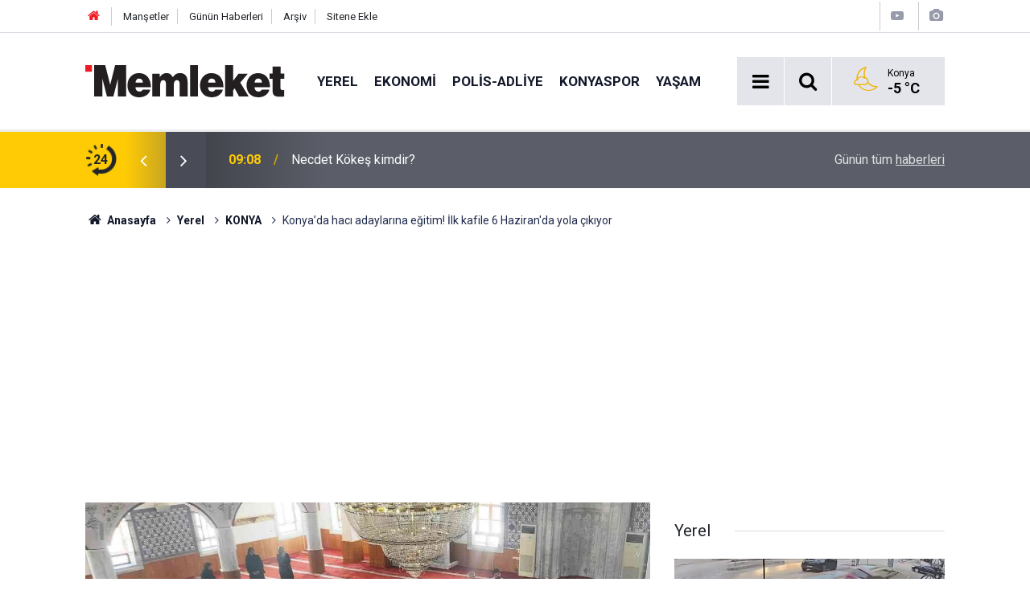

--- FILE ---
content_type: text/html; charset=UTF-8
request_url: https://www.memleket.com.tr/konyada-haci-adaylarina-egitim-ilk-kafile-6-haziranda-yola-cikiyor-2121042h.htm
body_size: 7889
content:
<!doctype html>
	<html lang="tr">
	<head>
		<meta charset="utf-8"/>
		<meta http-equiv="X-UA-Compatible" content="IE=edge"/>
		<meta name="viewport" content="width=device-width, initial-scale=1"/>
		<title>Konya’da hacı adaylarına eğitim! İlk kafile 6 Haziran&#039;da yola çıkıyor</title>
		<meta name="description" content="Konya&#039;nın Kulu ilçesinde hac ibadeti için kutsal topraklara gidecek olan 24 hacı adayına 2 gün boyunca sağlık ve ibadetler konusunda eğitim verildi. İlk kafile 6 Haziran&#039;da yola çıkıyor" />
<meta name="keywords" content="Konya,Kulu,hacı adayları" />
<link rel="canonical" href="https://www.memleket.com.tr/konyada-haci-adaylarina-egitim-ilk-kafile-6-haziranda-yola-cikiyor-2121042h.htm" />
<link rel="amphtml" href="https://www.memleket.com.tr/service/amp/konyada-haci-adaylarina-egitim-ilk-kafile-6-haziranda-yola-cikiyor-2121042h.htm" />
<meta property="og:type" content="article" />
<meta property="og:site_name" content="Memleket" />
<meta property="og:url" content="https://www.memleket.com.tr/konyada-haci-adaylarina-egitim-ilk-kafile-6-haziranda-yola-cikiyor-2121042h.htm" />
<meta property="og:title" content="Konya’da hacı adaylarına eğitim! İlk kafile 6 Haziran&#039;da yola çıkıyor" />
<meta property="og:description" content="Konya&#039;nın Kulu ilçesinde hac ibadeti için kutsal topraklara gidecek olan 24 hacı adayına 2 gün boyunca sağlık ve ibadetler konusunda eğitim verildi. İlk kafile 6 Haziran&#039;da yola çıkıyor" />
<meta property="og:image" content="https://cdn.memleket.com.tr/news/640963.jpg" />
<meta property="og:image:width" content="702" />
<meta property="og:image:height" content="351" />
<meta name="twitter:card" content="summary_large_image" />
<meta name="twitter:site" content="@memlekethaber" />
<meta name="twitter:url"  content="https://www.memleket.com.tr/konyada-haci-adaylarina-egitim-ilk-kafile-6-haziranda-yola-cikiyor-2121042h.htm" />
<meta name="twitter:title" content="Konya’da hacı adaylarına eğitim! İlk kafile 6 Haziran&#039;da yola çıkıyor" />
<meta name="twitter:description" content="Konya&#039;nın Kulu ilçesinde hac ibadeti için kutsal topraklara gidecek olan 24 hacı adayına 2 gün boyunca sağlık ve ibadetler konusunda eğitim verildi. İlk kafile 6 Haziran&#039;da yola çıkıyor" />
<meta name="twitter:image" content="https://cdn.memleket.com.tr/news/640963.jpg" />
		<meta name="robots" content="max-snippet:-1, max-image-preview:large, max-video-preview:-1"/>
		<link rel="manifest" href="/manifest.json"/>
		<link rel="icon" href="https://www.memleket.com.tr/d/assets/favicon/favicon.ico"/>
		<meta name="generator" content="CM News 6.0"/>

		<link rel="preconnect" href="https://fonts.gstatic.com"/>
		<link rel="preconnect" href="https://www.google-analytics.com"/>
		<link rel="preconnect" href="https://stats.g.doubleclick.net"/>
		<link rel="preconnect" href="https://tpc.googlesyndication.com"/>
		<link rel="preconnect" href="https://pagead2.googlesyndication.com"/>

		<link rel="stylesheet" href="https://www.memleket.com.tr/d/assets/bundle/2019-main.css?1622036820"/>

		<script>
			const BURL = "https://www.memleket.com.tr/",
				DURL = "https://cdn.memleket.com.tr/";
		</script>
		<script type="text/javascript" src="https://www.memleket.com.tr/d/assets/bundle/2019-main.js?1622036820" async></script>

		<!-- Google tag (gtag.js) -->
<script async src="https://www.googletagmanager.com/gtag/js?id=G-YQ01QJWFGV"></script>
<script>
  window.dataLayer = window.dataLayer || [];
  function gtag(){dataLayer.push(arguments);}
  gtag('js', new Date());

  gtag('config', 'G-YQ01QJWFGV');
</script>


<script async src="https://pagead2.googlesyndication.com/pagead/js/adsbygoogle.js?client=ca-pub-1171034243449792"
     crossorigin="anonymous"></script>			</head>
	<body class="body-main prevent news-detail news-1">
		<header class="base-header header-01">

	<div class="nav-top-container d-none d-lg-block">
		<div class="container">
			<div class="row">
				<div class="col">
					<nav class="nav-top">
	<div><a href="/" title="Anasayfa"><i class="icon-home"></i></a></div>
	<div><a href="/mansetler" title="Manşetler">Manşetler</a></div>
	<div>
		<a href="/son-haberler" title="Günün Haberleri">Günün Haberleri</a>
	</div>
	<div><a href="/ara" title="Arşiv">Arşiv</a></div>
	<div><a href="/sitene-ekle" title="Sitene Ekle">Sitene Ekle</a></div>
</nav>				</div>
				<div class="col-auto nav-icon">
					<div>
	<a href="/web-tv" title="Web TV"><span class="icon-youtube-play"></span></a>
</div>
<div>
	<a href="/foto-galeri" title="Foto Galeri"><span class="icon-camera"></span></a>
</div>
				</div>
			</div>
		</div>
	</div>

	<div class="nav-main-container">
		<div class="container">
			<div class="row h-100 align-items-center flex-nowrap">
				<div class="col-10 col-xl-auto brand">
					<a href="/" rel="home" title="Memleket">
						<img class="lazy" loading="lazy" data-src="https://www.memleket.com.tr/d/assets/logo-white.svg" alt="Memleket" width="250" height="40"/>
					</a>
				</div>
				<div class="col-xl-auto d-none d-xl-block">
					<ul class="nav-main d-flex flex-row">
													<li>
								<a href="/yerel-gundem-haberleri-1hk.htm" title="Yerel">Yerel</a>
							</li>
														<li>
								<a href="/ekonomi-haberleri-2hk.htm" title="Ekonomi">Ekonomi</a>
							</li>
														<li>
								<a href="/polis-adliye-haberleri-27hk-htm-haberleri-27hk.htm" title="POLİS-ADLİYE">POLİS-ADLİYE</a>
							</li>
														<li>
								<a href="/konyaspor-haberleri-18hk.htm" title="Konyaspor">Konyaspor</a>
							</li>
														<li>
								<a href="/yasam-haberleri-48hk.htm" title="Yaşam">Yaşam</a>
							</li>
												</ul>
				</div>
				<div class="col-2 col-xl-auto d-flex justify-content-end ml-auto">
					<ul class="nav-tool d-flex flex-row">
						<li>
							<button class="btn show-all-menu" aria-label="Menu"><i class="icon-menu"></i></button>
						</li>
						<!--li class="d-none d-sm-block"><button class="btn" aria-label="Ara"><i class="icon-search"></i></button></li-->
						<li class="d-none d-sm-block">
							<a class="btn" href="/ara"><i class="icon-search"></i></a>
						</li>
													<li class="align-items-center d-none d-lg-flex weather">
								<span class="weather-icon float-left"><i class="icon-accu-34"></i></span>
																<div class="weather-info float-left">
									<div class="city">Konya										<span>-5 °C</span></div>
								</div>
							</li>
											</ul>
				</div>
			</div>
		</div>
	</div>

	<section class="bar-last-news">
	<div class="container d-flex align-items-center">
		<div class="icon">
			<i class="icon-spin-cm-1 animate-spin"></i>
			<span>24</span>
		</div>
		<div class="items">
			<div class="owl-carousel owl-align-items-center" data-options='{
				"items": 1,
				"rewind": true,
				"autoplay": true,
				"autoplayHoverPause": true,
				"dots": false,
				"nav": true,
				"navText": "icon-angle",
				"animateOut": "slideOutUp",
				"animateIn": "slideInUp"}'
			>
									<div class="item">
						<span class="time">09:08</span>
						<a href="/necdet-kokes-kimdir-2352075h.htm">Necdet Kökeş kimdir?</a>
					</div>
										<div class="item">
						<span class="time">09:07</span>
						<a href="/necdet-kokesten-uzen-haber-durumu-kritik-2352074h.htm">Necdet Kökeş’ten üzen haber: Durumu kritik</a>
					</div>
										<div class="item">
						<span class="time">07:34</span>
						<a href="/ulusta-kar-sevinci-protokol-vatandaslarla-kar-topu-oynadi-2352072h.htm">Ulus’ta kar sevinci: Protokol vatandaşlarla kar topu oynadı</a>
					</div>
										<div class="item">
						<span class="time">07:30</span>
						<a href="/eski-es-meselesi-kanli-bitti-polis-polisi-vurdu-2352071h.htm">Eski eş meselesi kanlı bitti! Polis, polisi vurdu</a>
					</div>
										<div class="item">
						<span class="time">07:27</span>
						<a href="/direksiyon-dersinde-kaza-fren-yerine-gaza-basti-2352070h.htm">Direksiyon dersinde kaza! Fren yerine gaza bastı</a>
					</div>
										<div class="item">
						<span class="time">07:20</span>
						<a href="/konyali-olup-soylenenler-kanina-dokunmayan-var-mi-2352064h.htm">Konyalı Olup Söylenenler Kanına Dokunmayan Var mı?</a>
					</div>
										<div class="item">
						<span class="time">07:10</span>
						<a href="/kiz-meselesi-iddiasi-kanli-bitti-kuzenini-falcata-ile-yaraladi-2352069h.htm">Kız meselesi iddiası kanlı bitti: Kuzenini falçata ile yaraladı</a>
					</div>
										<div class="item">
						<span class="time">07:08</span>
						<a href="/tatarlida-mopedotomobil-kazasi-anne-hayatini-kaybetti-2352068h.htm">Tatarlı’da moped–otomobil kazası: Anne hayatını kaybetti</a>
					</div>
										<div class="item">
						<span class="time">07:07</span>
						<a href="/kar-yagdi-aydos-kalesi-kartpostala-dondu-2352067h.htm">Kar Yağdı, Aydos Kalesi Kartpostala Döndü</a>
					</div>
										<div class="item">
						<span class="time">07:05</span>
						<a href="/kis-festivaline-yogun-katilim-trafigi-felc-etti-2352066h.htm">Kış Festivali’ne yoğun katılım trafiği felç etti</a>
					</div>
								</div>
		</div>
		<div class="all-link">
			<a href="/son-haberler">Günün tüm <u>haberleri</u></a>
		</div>
	</div>
</section>
</header>

<section class="breadcrumbs">
	<div class="container">

		<ol>
			<li><a href="https://www.memleket.com.tr/"><h1><i class="icon-home"></i> Anasayfa</h1></a></li>
																		<li><a href="https://www.memleket.com.tr/yerel-gundem-haberleri-1hk.htm"><h2>Yerel</h2></a></li>
																											<li><a href="https://www.memleket.com.tr/konya-haberleri-58hk.htm"><h2>KONYA</h2></a></li>
																					<li><h3>Konya’da hacı adaylarına eğitim! İlk kafile 6 Haziran'da yola çıkıyor</h3></li>
									</ol>

	</div>
</section>
<!-- -->
	<main role="main">
				<div class="container section-padding-gutter">
									<section class="banner banner-wide"><script async src="https://pagead2.googlesyndication.com/pagead/js/adsbygoogle.js?client=ca-pub-1171034243449792"
     crossorigin="anonymous"></script>
<!-- normal site reklamı -->
<ins class="adsbygoogle"
     style="display:block"
     data-ad-client="ca-pub-1171034243449792"
     data-ad-slot="6976939489"
     data-ad-format="auto"
     data-full-width-responsive="true"></ins>
<script>
     (adsbygoogle = window.adsbygoogle || []).push({});
</script></section>
			<div class="row">
	<div class="col-12 col-lg-8">
	<div class="page-content  news-scroll" data-pages="[{&quot;id&quot;:&quot;2352065&quot;,&quot;link&quot;:&quot;yer-karatay-yol-verme-tartismasi-bicakli-saldiriya-donustu-olay-ani-saniye-saniye-2352065h.htm&quot;},{&quot;id&quot;:&quot;2352073&quot;,&quot;link&quot;:&quot;konya-ekonomisi-2026ya-nasil-giriyor-ekonomi-gundemi-konyada-degerlendirildi-2352073h.htm&quot;},{&quot;id&quot;:&quot;2352063&quot;,&quot;link&quot;:&quot;kar-yagisini-kimse-tahmin-edemiyor-konya-hazirliksiz-yakalandi-2352063h.htm&quot;},{&quot;id&quot;:&quot;2352057&quot;,&quot;link&quot;:&quot;soguk-hava-deneyi-yapan-meshur-tostcu-kendini-yakti-2352057h.htm&quot;},{&quot;id&quot;:&quot;2352054&quot;,&quot;link&quot;:&quot;suriyede-bozguna-ugrayinca-baris-istediler-2352054h.htm&quot;},{&quot;id&quot;:&quot;2352053&quot;,&quot;link&quot;:&quot;ogrenciler-selcuklunun-muhtesem-donusumunu-yerinde-inceledi-2352053h.htm&quot;},{&quot;id&quot;:&quot;2352051&quot;,&quot;link&quot;:&quot;konya-buzul-cagina-komsu-oluyor-hafta-boyu-surecek-2352051h.htm&quot;},{&quot;id&quot;:&quot;2352050&quot;,&quot;link&quot;:&quot;261-milyar-tlnin-icinde-konya-karaman-da-var-2352050h.htm&quot;},{&quot;id&quot;:&quot;2352049&quot;,&quot;link&quot;:&quot;en-dusuk-emekli-maasi-20-bin-tlye-yukseliyor-tarih-netlesti-2352049h.htm&quot;},{&quot;id&quot;:&quot;2352048&quot;,&quot;link&quot;:&quot;bir-gun-aglama-duvari-ertesi-gun-kuran-yakma-2352048h.htm&quot;}]">
	<div class="post-article" id="news-'2121042" data-order="1" data-id="2121042" data-title="Konya’da hacı adaylarına eğitim! İlk kafile 6 Haziran&#039;da yola çıkıyor" data-url="https://www.memleket.com.tr/konyada-haci-adaylarina-egitim-ilk-kafile-6-haziranda-yola-cikiyor-2121042h.htm">
		<div class="article-detail news-detail">

			<div class="article-image">
									<div class="imgc image">
						<img class="lazy" loading="lazy" src="[data-uri]" data-src="https://cdn.memleket.com.tr/news/640963.jpg" data-sizes="auto" data-srcset-pass="https://cdn.memleket.com.tr/news_ts/640963.jpg 414w, https://cdn.memleket.com.tr/news_t/640963.jpg 702w, https://cdn.memleket.com.tr/news/640963.jpg 1280w" alt="Konya’da hacı adaylarına eğitim! İlk kafile 6 Haziran&#039;da yola çıkıyor"/>
					</div>
							</div>

			<aside class="article-side">
				<div class="position-sticky">
					<div class="content-date">
						<time class="p1" datetime="2022-06-02 10:08:52">10:08</time>
						<span class="p2">02 Haziran 2022</span>
					</div>
					<div class="content-tools bookmark-block" data-type="1" data-twitter="memlekethaber">
						<button class="icon-mail-alt bg" onclick="return openPopUp_520x390('/send_to_friend.php?type=1&amp;id=2121042');" title="Arkadaşına Gönder"></button>
						<button class="icon-print bg" onclick="return openPopUp_670x500('/print.php?type=1&amp;id=2121042')" title="Yazdır"></button>

													<button class="icon-comment bg" onclick="$.scrollTo('#comment_form_2121042', 600);" title="Yorum Yap"></button>
																	</div>
				</div>
			</aside>

			<article class="article-content">

				<div class="content-heading">
					<h1 class="content-title">Konya’da hacı adaylarına eğitim! İlk kafile 6 Haziran'da yola çıkıyor</h1>
					<p class="content-description">Konya'nın Kulu ilçesinde hac ibadeti için kutsal topraklara gidecek olan 24 hacı adayına 2 gün boyunca sağlık ve ibadetler konusunda eğitim verildi. İlk kafile 6 Haziran'da yola çıkıyor</p>
				</div>

				
				
				<div class="text-content">
					<p>Konya'nın Kulu ilçesinden hac ibadeti için kutsal topraklara gidecek olan 24 hacı adayına 2 gün boyunca eğitim gerçekleştirildi.</p><p>Kulu ilçesinde çekilen kuralar sonrasında kutsal topraklara gidecek olan 24 hacı adayı belirlendi. Hacı adaylarına Kulu Merkez Camisi'nde 2 gün boyunca eğitim semineri verildi.</p><p><strong>SAĞLIK VE HAC İBADETİ ANLATILDI</strong></p><p>İlçe Müftüsü Muhsin Yıldız tarafından verilen seminerde, hacı adaylarına hac yolculuğu öncesinde görevli doktor tarafından temel sağlık bilgilendirmesi yapıldı. Hac ibadeti, Kabeyi tavaf gibi temel bilgilerin de verildiği eğitimlerde, hac ile ilgili istişarelerde bulunuldu. Eğitimlerin ardından ilk hac yolculuğunun 6 Haziran tarihinde gerçekleşeceği öğrenildi.</p></p>				</div>

				
				
									<p class="content-source">
						<span class="c">Kaynak:</span><img class="lazy" loading="lazy" data-src="https://cdn.memleket.com.tr/news_source/4.jpg" align="absmiddle" alt="Haber Kaynağı" width="110" height="30"/>					</p>

				
				
				
				<section class="news-label">
	<header><i class="icon-tag"></i> Etiketler :</header>
	<ul>
							<li>
				<a href="/konya-haberleri.htm" title="Konya haberleri" rel="tag">Konya</a>
			</li>
								<li>
				<a href="/kulu-haberleri.htm" title="Kulu haberleri" rel="tag">Kulu</a>
			</li>
								<li>
				<a href="/haci-adaylari-haberleri.htm" title="hacı adayları haberleri" rel="tag">hacı adayları</a>
			</li>
						</ul>
</section>

				
			</article>
		</div>

		
				<section class="comment-block">
		<header class="caption"><span>HABERE</span> YORUM KAT</header>

		<div class="comment_add clearfix">
	<form method="post" id="comment_form_2121042" onsubmit="return addComment(this, 1, 2121042);">
		<textarea name="comment_content" class="comment_content" rows="6" placeholder="YORUMUNUZ" maxlength="300"></textarea>
		<input type="hidden" name="reply" value="0"/>
		<span class="reply_to"></span>
		<input type="text" name="member_name" class="member_name" placeholder="AD-SOYAD"/>
		<input type="submit" name="comment_submit" class="comment_submit" value="YORUMLA"/>
	</form>
			<div class="info"><b>UYARI:</b> Çok uzun metinler, küfür, hakaret, rencide edici cümleler veya imalar, inançlara saldırı içeren, imla kuralları ile yazılmamış,Türkçe karakter kullanılmayan yorumlar onaylanmamaktadır.</div>
	</div>
		
	</section>

	<div id="fb-comments-2121042" class="fb-comments" data-href="https://www.memleket.com.tr/konyada-haci-adaylarina-egitim-ilk-kafile-6-haziranda-yola-cikiyor-2121042h.htm" data-width="100%" data-numposts="10" data-colorscheme="light"></div>

<!-- -->

		
		
			</div>
	</div>
	</div>
			<div class="col-12 col-lg-4">
			<section class="side-content news-side-list ">
			<header class="side-caption">
			<div><span>Yerel </span></div>
		</header>
		<div class="row">
																<div class="col-12 mb-4 box-02">
						<div class="post-item ia">
			<a href="/direksiyon-dersinde-kaza-fren-yerine-gaza-basti-2352070h.htm">
				<div class="imgc">
					<img class="lazy" loading="lazy" data-src="https://cdn.memleket.com.tr/news/794250.jpg" alt="Direksiyon dersinde kaza! Fren yerine gaza bastı"/>
				</div>
				<span class="t">Direksiyon dersinde kaza! Fren yerine gaza bastı</span>
											</a>
		</div>
					</div>
			
														<div class="col-12 mb-4 box-02">
						<div class="post-item ia">
			<a href="/konyali-olup-soylenenler-kanina-dokunmayan-var-mi-2352064h.htm">
				<div class="imgc">
					<img class="lazy" loading="lazy" data-src="https://cdn.memleket.com.tr/news/794244.jpg" alt="Konyalı Olup Söylenenler Kanına Dokunmayan Var mı?"/>
				</div>
				<span class="t">Konyalı Olup Söylenenler Kanına Dokunmayan Var mı?</span>
											</a>
		</div>
					</div>
															<div class="col-12">
									</div>
			
														<div class="col-12 mb-4 box-02">
						<div class="post-item ia">
			<a href="/tatarlida-mopedotomobil-kazasi-anne-hayatini-kaybetti-2352068h.htm">
				<div class="imgc">
					<img class="lazy" loading="lazy" data-src="https://cdn.memleket.com.tr/news/794248.jpg" alt="Tatarlı’da moped–otomobil kazası: Anne hayatını kaybetti"/>
				</div>
				<span class="t">Tatarlı’da moped–otomobil kazası: Anne hayatını kaybetti</span>
											</a>
		</div>
					</div>
			
														<div class="col-12 mb-4 box-02">
						<div class="post-item ia">
			<a href="/yer-karatay-yol-verme-tartismasi-bicakli-saldiriya-donustu-olay-ani-saniye-saniye-2352065h.htm">
				<div class="imgc">
					<img class="lazy" loading="lazy" data-src="https://cdn.memleket.com.tr/news/794245.jpg" alt="Yer: Karatay! Yol verme tartışması bıçaklı saldırıya dönüştü! Olay anı saniye saniye kamerada"/>
				</div>
				<span class="t">Yer: Karatay! Yol verme tartışması bıçaklı saldırıya dönüştü! Olay anı saniye saniye kamerada</span>
											</a>
		</div>
					</div>
															<div class="col-12">
									</div>
			
														<div class="col-12 mb-4 box-02">
						<div class="post-item ia">
			<a href="/konya-ekonomisi-2026ya-nasil-giriyor-ekonomi-gundemi-konyada-degerlendirildi-2352073h.htm">
				<div class="imgc">
					<img class="lazy" loading="lazy" data-src="https://cdn.memleket.com.tr/news/794253.jpg" alt="Konya Ekonomisi 2026’ya Nasıl Giriyor? Ekonomi Gündemi Konya’da Değerlendirildi"/>
				</div>
				<span class="t">Konya Ekonomisi 2026’ya Nasıl Giriyor? Ekonomi Gündemi Konya’da Değerlendirildi</span>
											</a>
		</div>
					</div>
			
														<div class="col-12 mb-4 box-02">
						<div class="post-item ia">
			<a href="/kar-yagisini-kimse-tahmin-edemiyor-konya-hazirliksiz-yakalandi-2352063h.htm">
				<div class="imgc">
					<img class="lazy" loading="lazy" data-src="https://cdn.memleket.com.tr/news/794243.jpg" alt="Kar yağışını kimse tahmin edemiyor! Konya hazırlıksız yakalandı"/>
				</div>
				<span class="t">Kar yağışını kimse tahmin edemiyor! Konya hazırlıksız yakalandı</span>
											</a>
		</div>
					</div>
															<div class="col-12">
									</div>
			
														<div class="col-12 mb-4 box-02">
						<div class="post-item ia">
			<a href="/alanyada-yanginda-hayatini-kaybetti-2352061h.htm">
				<div class="imgc">
					<img class="lazy" loading="lazy" data-src="https://cdn.memleket.com.tr/news/794241.jpg" alt="Alanya’da yangında hayatını kaybetti"/>
				</div>
				<span class="t">Alanya’da yangında hayatını kaybetti</span>
											</a>
		</div>
					</div>
			
														<div class="col-12 mb-4 box-02">
						<div class="post-item ia">
			<a href="/bir-film-cekip-nigdeyi-unlu-yaptilar-2352059h.htm">
				<div class="imgc">
					<img class="lazy" loading="lazy" data-src="https://cdn.memleket.com.tr/news/794240.jpg" alt="Bir film çekip Niğde&#039;yi ünlü yaptılar"/>
				</div>
				<span class="t">Bir film çekip Niğde'yi ünlü yaptılar</span>
											</a>
		</div>
					</div>
												</div>
</section>		</div>
		</div>
		</div>
	</main>

	<footer class="base-footer footer-01">
	<div class="nav-top-container">
		<div class="container">
			<div class="row">
				<div class="col-12 col-lg-auto">
					Memleket &copy; 2005				</div>
				<div class="col-12 col-lg-auto">
					<nav class="nav-footer">
	<div><a href="/" title="Anasayfa">Anasayfa</a></div>
	<div><a href="/kunye" title="Künye">Künye</a></div>
	<div><a href="/iletisim" title="İletişim">İletişim</a></div>
	<div>
		<a href="/gizlilik-ilkeleri" title="Gizlilik İlkeleri">Gizlilik İlkeleri</a>
	</div>
	<div><a href="/sitene-ekle" title="Sitene Ekle">Sitene Ekle</a></div>
</nav>
				</div>
				<div class="col-12 col-lg-auto">
					<div class="nav-social"><a class="facebook-bg" href="https://www.facebook.com/Memleket.com.tr" rel="nofollow noopener noreferrer" target="_blank" title="Facebook ile takip et"><i class="icon-facebook"></i></a><a class="twitter-bg" href="https://twitter.com/memlekethaber" rel="nofollow noopener noreferrer" target="_blank" title="Twitter ile takip et"><i class="icon-twitter"></i></a><a class="instagram-bg" href="https://www.instagram.com/memleketgazetesi" rel="nofollow noopener noreferrer" target="_blank" title="Instagram ile takip et"><i class="icon-instagramm"></i></a><a class="rss-bg" href="/service/rss.php" target="_blank" title="RSS, News Feed, Haber Beslemesi"><i class="icon-rss"></i></a></div>				</div>
			</div>
		</div>
	</div>
			<section class="nav-tags-container">
			<div class="container">
				<ul class="nav-tags">
    <li><a href="/konya-haberleri.htm" title="Konya Haberleri">Konya Haberleri</a></li>
    <li><a href="/selcuklu-haberleri.htm" title="Selçuklu Haberleri">Selçuklu Haberleri</a></li>
    <li><a href="/karatay-haberleri.htm" title="Karatay Haberleri">Karatay Haberleri</a></li>
    <li><a href="/meram-haberleri.htm" title="Meram Haberleri">Meram Haberleri</a></li>
    <li><a href="/mevlana-haberleri.htm" title="Mevlana Haberleri">Mevlana Haberleri</a></li>
</ul>			</div>
		</section>
		<div class="container">
		<div class="row">
			<div class="col cm-sign">
				<i class="icon-cm" title="CM Bilişim Teknolojileri"></i>
				<a href="https://www.cmbilisim.com/haber-portali-20s.htm?utm_referrer=https%3A%2F%2Fwww.memleket.com.tr%2F" target="_blank" title="CMNews Haber Portalı Yazılımı">Haber Portalı Yazılımı</a>
			</div>
		</div>
	</div>
</footer>
<div id="nav-all" class="nav-all nav-all-01 overlay">
	<div class="logo-container">
		<img src="https://www.memleket.com.tr/d/assets/logo-white.svg" alt="Memleket" width="250" height="40" class="show-all-menu">
		<button id="close-nav-all" class="show-all-menu close"><i class="icon-cancel"></i></button>
	</div>
	<div class="search-container">
		<form action="/ara">
			<input type="text" placeholder="Sitede Ara" name="key"><button type="submit"><i class="icon-search"></i></button>
		</form>
	</div>
	<nav>
		<header class="caption">Haberler</header>
<ul class="topics">
		<li><a href="/son-haberler">Son Haberler</a></li>
	<li><a href="/mansetler">Manşetler</a></li>
			<li>
			<a href="/yerel-gundem-haberleri-1hk.htm" title="Yerel">Yerel</a>
		</li>
				<li>
			<a href="/ekonomi-haberleri-2hk.htm" title="Ekonomi">Ekonomi</a>
		</li>
				<li>
			<a href="/polis-adliye-haberleri-27hk-htm-haberleri-27hk.htm" title="POLİS-ADLİYE">POLİS-ADLİYE</a>
		</li>
				<li>
			<a href="/konyaspor-haberleri-18hk.htm" title="Konyaspor">Konyaspor</a>
		</li>
				<li>
			<a href="/yasam-haberleri-48hk.htm" title="Yaşam">Yaşam</a>
		</li>
				<li>
			<a href="/dunya-haberleri-4hk.htm" title="Dünya">Dünya</a>
		</li>
				<li>
			<a href="/spor-haberleri-6hk-htm-haberleri-6hk.htm" title="Spor">Spor</a>
		</li>
				<li>
			<a href="/magazin-haberleri-5hk.htm" title="Magazin">Magazin</a>
		</li>
				<li>
			<a href="/teknoloji-haberleri-10hk.htm" title="Teknoloji">Teknoloji</a>
		</li>
				<li>
			<a href="/kultur-sanat-haberleri-21hk.htm" title="Kültür Sanat">Kültür Sanat</a>
		</li>
				<li>
			<a href="/saglik-haberleri-7hk.htm" title="Sağlık">Sağlık</a>
		</li>
				<li>
			<a href="/egitim-haberleri-28hk-htm-haberleri-28hk.htm" title="EĞİTİM">EĞİTİM</a>
		</li>
				<li>
			<a href="/turkiye-haberleri-3hk.htm" title="Türkiye">Türkiye</a>
		</li>
				<li>
			<a href="/ilceler-haberleri-17hk.htm" title="İlçeler">İlçeler</a>
		</li>
				<li>
			<a href="/gundem-haberleri-46hk-htm-haberleri-46hk.htm" title="Gündem">Gündem</a>
		</li>
				<li>
			<a href="/politika-haberleri-54hk.htm" title="Politika">Politika</a>
		</li>
		
</ul>
<header class="caption">Diğer İçerikler</header>
<ul class="topics">
	<li><a href="#">Foto Galeri</a></li>
	<li><a href="#">Web Tv</a></li>
	<li><a href="#">Yazarlar</a></li>
	<li><a href="#">Gazete Manşetleri</a></li>
</ul>
<header class="caption">Kurumsal</header>
<ul class="topics">
	<li><a href="#">Künye</a></li>
	<li><a href="#">İletişim</a></li>
	<li><a href="#">Gizlilik İlkeleri</a></li>
	<li><a href="#">Kullanım Şartları</a></li>
	<li><a href="#">Geliştiriciler İçin</a></li>
</ul>	</nav>
</div>
<!-- -->
<script type="application/ld+json">
{
    "@context": "http://schema.org",
    "@graph": [
        {
            "@type": "WebSite",
            "url": "https://www.memleket.com.tr/",
            "name": "Memleket",
            "description": "Türkiye'nin en güvenilir haber kaynağı Memleket.com.tr'ye hoş geldiniz! Son dakika haberleri, güncel gelişmeler, ekonomi, spor ve daha fazlasını takip edin.",
            "potentialAction": {
                "@type": "SearchAction",
                "target": "https://www.memleket.com.tr/ara?key={search_term_string}",
                "query-input": "required name=search_term_string"
            }
        },
        {
            "@type": "Organization",
            "name": "Memleket",
            "url": "https://www.memleket.com.tr/",
            "logo": "https://www.memleket.com.tr/d/assets/logo-white.svg",
            "telephone": "+90 332 352 11 66",
            "address": "Vatan Caddesi Rıza İşhanı No: 8 İç Kapı Numarası: 103 - 42060 Selçuklu/Konya",
            "sameAs": [
                "https://www.facebook.com/Memleket.com.tr",
                "https://www.twitter.com/memlekethaber",
                "https://www.instagram.com/memleketgazetesi"
            ]
        },
        {
            "@type": "BreadcrumbList",
            "itemListElement": [
                {
                    "@type": "ListItem",
                    "position": 1,
                    "name": "Anasayfa",
                    "item": "https://www.memleket.com.tr/"
                },
                {
                    "@type": "ListItem",
                    "position": 2,
                    "name": "Yerel",
                    "item": "https://www.memleket.com.tr/yerel-gundem-haberleri-1hk.htm"
                },
                {
                    "@type": "ListItem",
                    "position": 3,
                    "name": "KONYA",
                    "item": "https://www.memleket.com.tr/konya-haberleri-58hk.htm"
                }
            ]
        },
        {
            "@type": "NewsArticle",
            "datePublished": "2022-06-02T10:08:54+03:00",
            "dateCreated": "2022-06-02T10:08:54+03:00",
            "dateModified": "2022-06-02T10:08:54+03:00",
            "headline": "Konya’da hacı adaylarına eğitim! İlk kafile 6 Haziran&#039;da yola çıkıyor",
            "description": "Konya&#039;nın Kulu ilçesinde hac ibadeti için kutsal topraklara gidecek olan 24 hacı adayına 2 gün boyunca sağlık ve ibadetler konusunda eğitim verildi. İlk kafile 6 Haziran&#039;da yola çıkıyor",
            "articleSection": "KONYA",
            "keywords": [
                "Konya",
                "Kulu",
                "hacı adayları"
            ],
            "image": [
                "https://cdn.memleket.com.tr/news/640963.jpg"
            ],
            "speakable": {
                "@type": "SpeakableSpecification",
                "cssSelector": [
                    ".content-title",
                    ".content-description",
                    ".text-content"
                ]
            },
            "author": {
                "@type": "Organization",
                "name": "Memleket",
                "logo": {
                    "@type": "ImageObject",
                    "url": "https://www.memleket.com.tr/d/assets/logo-amp.png",
                    "width": 600,
                    "height": 60
                }
            },
            "publisher": {
                "@type": "Organization",
                "name": "Memleket",
                "logo": {
                    "@type": "ImageObject",
                    "url": "https://www.memleket.com.tr/d/assets/logo-amp.png",
                    "width": 600,
                    "height": 60
                }
            },
            "mainEntityOfPage": "https://www.memleket.com.tr/konyada-haci-adaylarina-egitim-ilk-kafile-6-haziranda-yola-cikiyor-2121042h.htm",
            "inLanguage": "tr-TR"
        }
    ]
}
</script>
	<!-- Google tag (gtag.js) -->
<script async src="https://www.googletagmanager.com/gtag/js?id=G-YQ01QJWFGV"></script>
<script>
  window.dataLayer = window.dataLayer || [];
  function gtag(){dataLayer.push(arguments);}
  gtag('js', new Date());

  gtag('config', 'G-YQ01QJWFGV');
</script>		<!-- 0.018059968948364 -->
	<script defer src="https://static.cloudflareinsights.com/beacon.min.js/vcd15cbe7772f49c399c6a5babf22c1241717689176015" integrity="sha512-ZpsOmlRQV6y907TI0dKBHq9Md29nnaEIPlkf84rnaERnq6zvWvPUqr2ft8M1aS28oN72PdrCzSjY4U6VaAw1EQ==" data-cf-beacon='{"version":"2024.11.0","token":"f423d8f903a4437f908f41ac3ef036e1","r":1,"server_timing":{"name":{"cfCacheStatus":true,"cfEdge":true,"cfExtPri":true,"cfL4":true,"cfOrigin":true,"cfSpeedBrain":true},"location_startswith":null}}' crossorigin="anonymous"></script>
</body>
	</html>
	

--- FILE ---
content_type: text/html; charset=utf-8
request_url: https://www.google.com/recaptcha/api2/aframe
body_size: 131
content:
<!DOCTYPE HTML><html><head><meta http-equiv="content-type" content="text/html; charset=UTF-8"></head><body><script nonce="NKsHjZb-dpQDnAWH37T_Rg">/** Anti-fraud and anti-abuse applications only. See google.com/recaptcha */ try{var clients={'sodar':'https://pagead2.googlesyndication.com/pagead/sodar?'};window.addEventListener("message",function(a){try{if(a.source===window.parent){var b=JSON.parse(a.data);var c=clients[b['id']];if(c){var d=document.createElement('img');d.src=c+b['params']+'&rc='+(localStorage.getItem("rc::a")?sessionStorage.getItem("rc::b"):"");window.document.body.appendChild(d);sessionStorage.setItem("rc::e",parseInt(sessionStorage.getItem("rc::e")||0)+1);localStorage.setItem("rc::h",'1768803972116');}}}catch(b){}});window.parent.postMessage("_grecaptcha_ready", "*");}catch(b){}</script></body></html>